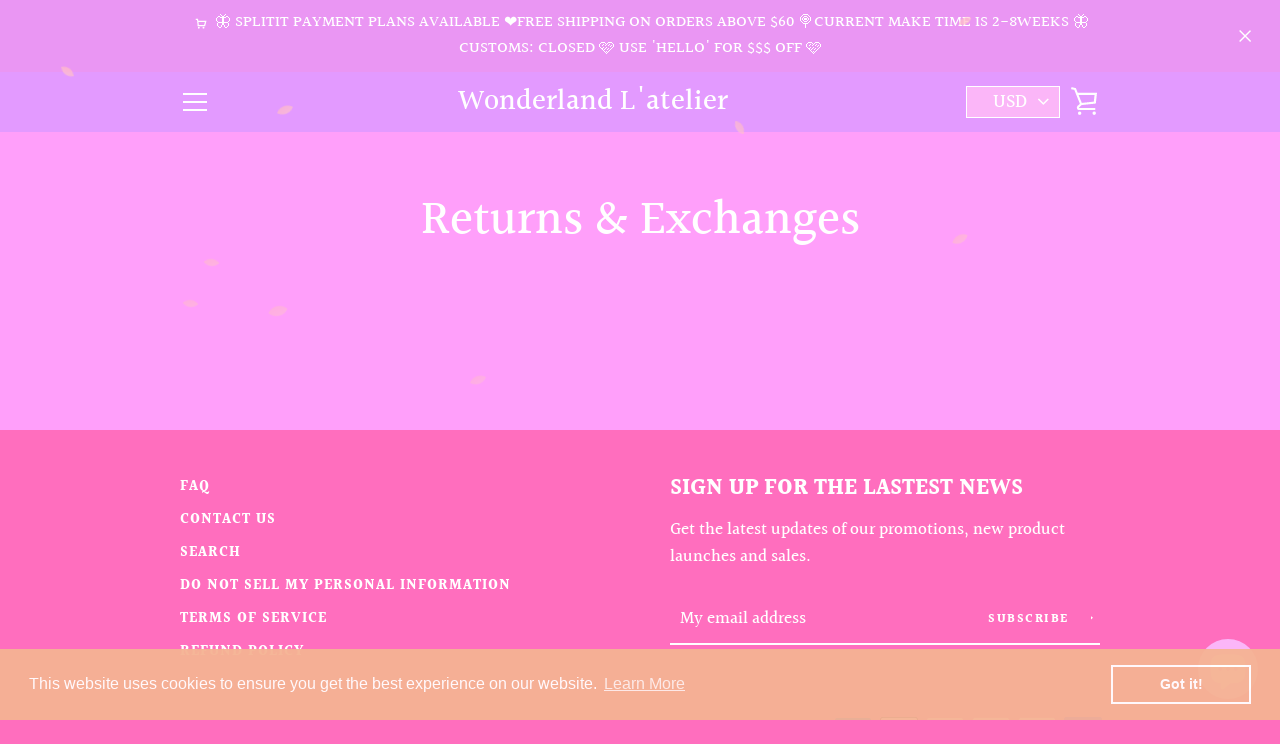

--- FILE ---
content_type: application/javascript;charset=utf-8
request_url: https://app.trytada.com/script?shop=wonderland-latelier.myshopify.com
body_size: 2977
content:
/* global ActiveXObject */
(function () {
  if (window.tadaCMG3paEpS86uIYlFUah3UQaSj88GUfVx) {
    return;
  }
  window.tadaCMG3paEpS86uIYlFUah3UQaSj88GUfVx = 1;

  window.tada_shop_name = 'wonderland-latelier.myshopify.com';

  var CDN_URL = 'https://tada-cdn.s3.ca-central-1.amazonaws.com/';
  var shop_id = '5ea044dbfac4cf0b79482e27'; 
  var assets = 'https://tada-cdn.s3.ca-central-1.amazonaws.com/widget-data/core/';
  var version = '1763131900736';
  var TUNNEL_URL = 'https://app.trytadapp.com/';  

  if (document.readyState !== 'loading') { // complete OR interactive
    loadWidget();
  } else {
    document.addEventListener('DOMContentLoaded', function () {
      loadWidget();
    });
  }

  function loadWidget() {
    var settingURL =  CDN_URL + 'widget-data/' + shop_id + '/settings/' + window.tada_shop_name + '_setting.json?' + new Date().getTime();

    var queryString = window.location.search;
    var urlParams = new URLSearchParams(queryString);
    var tada_preview_widget_id = urlParams.get('tada_preview_widget_id');

    if(tada_preview_widget_id){
      settingURL =  TUNNEL_URL + 'widgets/preview/' + window.tada_shop_name + '?widget_id=' + tada_preview_widget_id;
      sessionStorage.setItem('tadaPreviewWidgetId', tada_preview_widget_id);
    }

    if(sessionStorage.getItem('tadaPreviewWidgetId')){
      settingURL =  TUNNEL_URL + 'widgets/preview/' + window.tada_shop_name + '?widget_id=' + sessionStorage.getItem('tadaPreviewWidgetId');
    }

    setTimeout(function () {
      sendRequest(
        settingURL,
        // headers: {
        //   'Access-Control-Allow-Origin': '*',
        //   'Access-Control-Allow-Headers': 'Origin, X-Requested-With, Content-Type, Accept, Authorization'
        // },
        // dataType: 'JSON',
        function (err, response) {
          if (err) {
            console.debug(err);
            return;
          }
          var results = null;
          try {
            results = JSON.parse(response);
          } catch (err) {
            console.debug(err);
            return;
          }
          window.tada_shopId = shop_id;
          if (results.length == 0) {
            eraseWidgetCookies(shop_id);
            return;
          }
          var finalWidget;
          if (getCookie('tada_' + shop_id + '_clockEnable') != null && getCookie('tada_' + shop_id + '_widgetId')) {
            results.some(function (widget) {
              if (!widget.pause && widget._id === getCookie('tada_' + shop_id + '_widgetId')) {
                finalWidget = widget;
                return true;
              }
            });
          }

          if (!finalWidget) {
            finalWidget = matchWidget(results);
          }

          if (!finalWidget) {
            // eraseWidgetCookies(shop_id); // maybe need it
            return;
          }

          var coupon = getCookie('tada_' + shop_id + '_Coupon');
          if (typeof coupon === 'string' && coupon.trim() === '') {
            eraseWidgetCookies(shop_id);
          }

          // force defaults
          if (typeof finalWidget.collectEmail === 'undefined') {
            finalWidget.collectEmail = true;
          }
          
          if (getCookie('tada_' + shop_id + '_widgetId') && finalWidget._id !== getCookie('tada_' + shop_id + '_widgetId')) {
            eraseWidgetCookies(shop_id);
          }

          if (getCookie('tada_' + shop_id + '_widgetId') && finalWidget._id === getCookie('tada_' + shop_id + '_widgetId')) {
            if (getCookie('tada_' + shop_id + '_updatedAt')) {
              var cookieDT = new Date(getCookie('tada_' + shop_id + '_updatedAt'));
              var widgetDT = new Date(finalWidget.created_at);
              if (cookieDT < widgetDT) {
                eraseCookie('tada_' + shop_id + '_updatedAt');
                eraseCookie('tada_' + shop_id + '_used');
              }
            }
          }

          window.tada_widget = finalWidget;
          window.widget_available = true;
          var script = '';
          var jsFile = '';
          if (finalWidget.type == 0) {
            if (finalWidget.wheelType == 'cartoon') {
              jsFile = 'widget/cartoon.js';                  
            } else {
              jsFile = 'widget/classic.js';                  
            }
          } else if (finalWidget.type == 1) {
            if (finalWidget.widgetType == 'gift_game_v2') {
              jsFile = 'widget/gift_v2.js';                 
            } else {
              jsFile = 'widget/gift.js';                 
            }
          } else if (finalWidget.type == 2) {
              if (finalWidget.popupType == 'regpopup') {
                jsFile = 'widget/reg.js';
              } else {
                jsFile = 'widget/full.js';
              }
          }

          script = document.createElement('script');
          script.src = assets + jsFile + '?ts=' + version;
          document.head.appendChild(script);

        });
    }, 100);
  }

  function detectmob() {
    if (navigator.userAgent.match(/Android/i)
      || navigator.userAgent.match(/iPhone/i)
      || navigator.userAgent.match(/Windows Phone/i)
    ) {
      return 'mobile';
    }
    else if (navigator.userAgent.match(/webOS/i)
      || navigator.userAgent.match(/iPad/i)
      || navigator.userAgent.match(/iPod/i)
      || navigator.userAgent.match(/BlackBerry/i)
    ) {
      return 'tablet';
    }
    else {
      return 'desktop';
    }
  }

  function getPathAndPageName(pathname) {
    var result = {
      path: '',
      pageName: ''
    };
    if (pathname == '/') {
      result.path = 'homepage';
    } else if (pathname == '/cart') {
      result.path = 'cart';
    } else if (pathname == '/search') {
      result.path = 'search';
    } else if (pathname.indexOf('/products/') > -1) {
      result.path = 'products';
    } else if (pathname.indexOf('/pages') > -1) {
      result.path = 'pages';
    } else if (pathname.indexOf('/blogs') > -1) {
      result.path = 'blogs';
    }

    var pathArray = pathname.split('/');
    result.pageName = pathArray[pathArray.length - 1];

    return result;
  }

  function getCookie(name) {
    var nameEQ = name + "=";
    var ca = document.cookie.split(';');
    for (var i = 0; i < ca.length; i++) {
      var c = ca[i];
      while (c.charAt(0) == ' ') c = c.substring(1, c.length);
      if (c.indexOf(nameEQ) == 0) return c.substring(nameEQ.length, c.length);
    }
    return null;
  }

  function eraseCookie(name) {
    document.cookie = name + '=; Max-Age=-99999999;';
  }

  function eraseWidgetCookies(shopId) {
    [
      'widgetId', 'angle', 'used', 'ExitIntent',
      'expiry', 'timeToken', 'Coupon', 'DiscountType',
      'clockEnable', 'clockType', 'clockPosition', 'gameType', 'clockStyle', 'resultShortText', 'resultHeadline', 'logo']
      .forEach((name) => {
        eraseCookie('tada_' + shopId + '_' + name);
      });
  }

  function checkPriority(widgetArray) {
    var result = widgetArray[0];
    if (widgetArray.length > 1) {
      for (var i = 1; i < widgetArray.length; i++) {
        var temp = widgetArray[i];
        if (result.displaySetting == 'all') {
          if (temp.displaySetting != 'all') {
            result = temp;
          } else {
            if (compareDate(result, widgetArray[i])) {
              result = temp;
            }
          }
        } else if (result.displaySetting == 'products' || result.displaySetting == 'pages' || result.displaySetting == 'blogs') {
          if (temp.displaySetting == result.displaySetting) {
            if (compareDate(result, widgetArray[i])) {
              result = temp;
            }
          } else if (temp.displaySetting == 'specificProducts' || temp.displaySetting == 'specificBlogs' || temp.displaySetting == 'specificPages') {
            result = temp;
          }
        } else {
          if (temp.displaySetting == 'specificProducts' || temp.displaySetting == 'specificBlogs' || temp.displaySetting == 'specificPages') {
            if (compareDate(result, widgetArray[i])) {
              result = temp;
            }
          }
        }
      }
    }

    return result;
  }

  function matchWidget(results) {
    var widgetArray = [];
    var device = detectmob();
    var pathname = window.location.pathname;
    var pathObject = getPathAndPageName(pathname);
    for (var i = 0; i < results.length; i++) {
      if (results[i].pause) {
        continue;
      }
      var deviceType = JSON.parse(results[i].deviceTypes);
      if (deviceType[device] == false) {
        continue;
      }
      var displaySetting = results[i].displaySetting;
      var pageSetting = JSON.parse(results[i].pageSetting);
      if (displaySetting == 'all') {
        widgetArray.push(results[i]);
      } else if (displaySetting == 'products') {
        if (pathObject.path == 'products') {
          widgetArray.push(results[i]);
        }
      } else if (displaySetting == 'blogs') {
        if (pathObject.path == 'blogs') {
          widgetArray.push(results[i]);
        }
      } else if (displaySetting == 'pages') {
        if (pathObject.path == 'pages') {
          widgetArray.push(results[i]);
        }
      } else {
        if (displaySetting == 'specificProducts' && pathObject.path == 'products') {
          if (pageSetting[pathObject.pageName] && pageSetting[pathObject.pageName].enabled == true) {
            widgetArray.push(results[i]);
          }
        }

        if (displaySetting == 'specificBlogs' && pathObject.path == 'blogs') {
          if (pageSetting[pathObject.pageName] && pageSetting[pathObject.pageName].enabled == true) {
            widgetArray.push(results[i]);
          }
        }

        if (displaySetting == 'specificPages' && pathObject.path == 'pages') {
          if (pageSetting[pathObject.pageName] && pageSetting[pathObject.pageName].enabled == true) {
            widgetArray.push(results[i]);
          }
        }

        if (displaySetting == 'homepageOnly' && pathObject.path == 'homepage') {
          widgetArray.push(results[i]);
        }

        if (displaySetting == 'specificURL') {
          Object.keys(pageSetting).some((url) => {
            const parsedUrl = new URL(url);
            if (parsedUrl.pathname == pathname) {
              widgetArray.push(results[i]);
              return true;
            }
          });
        }
      }
    }
    if (widgetArray.length) {
      return checkPriority(widgetArray, pathObject.path, pathObject.pageName);
    } else {
      return null;
    }
  }

  function compareDate(result, buf) {
    var result_date = new Date(result.created_at);
    var buf_date = new Date(buf.created_at);

    return (buf_date > result_date);
  }

  function sendRequest(url, callback) {
    var req = createXMLHTTPObject();
    if (!req) return callback(new Error('no XMLHTTPObject'), null);
    req.open("GET", url, true);
    // Setting the user agent is not allowed in most modern browsers It was
    // a requirement for some Internet Explorer versions a long time ago.
    // There is no need for this header if you use Internet Explorer 7 or
    // above (or any other browser)
    // req.setRequestHeader('User-Agent','XMLHTTP/1.0');
    req.onreadystatechange = function () {
      if (req.readyState != 4) return;
      if (req.status != 200 && req.status != 304) {
        return callback(new Error('HTTP error ' + req.status), null);
      }
      callback(null, req.responseText);
    }
    if (req.readyState == 4) return;
    req.send();
  }

  var XMLHttpFactories = [
    function () { return new XMLHttpRequest() },
    function () { return new ActiveXObject("Msxml3.XMLHTTP") },
    function () { return new ActiveXObject("Msxml2.XMLHTTP.6.0") },
    function () { return new ActiveXObject("Msxml2.XMLHTTP.3.0") },
    function () { return new ActiveXObject("Msxml2.XMLHTTP") },
    function () { return new ActiveXObject("Microsoft.XMLHTTP") },
  ];

  function createXMLHTTPObject() {
    var xmlhttp = false;
    for (var i = 0; i < XMLHttpFactories.length; i++) {
      try {
        xmlhttp = XMLHttpFactories[i]();
      }
      catch (e) {
        continue;
      }
      break;
    }
    return xmlhttp;
  }

})();

--- FILE ---
content_type: text/javascript
request_url: https://wonderlandlatelier.com/cdn/shop/t/2/assets/custom.js?v=101612360477050417211559449025
body_size: -576
content:
//# sourceMappingURL=/cdn/shop/t/2/assets/custom.js.map?v=101612360477050417211559449025
